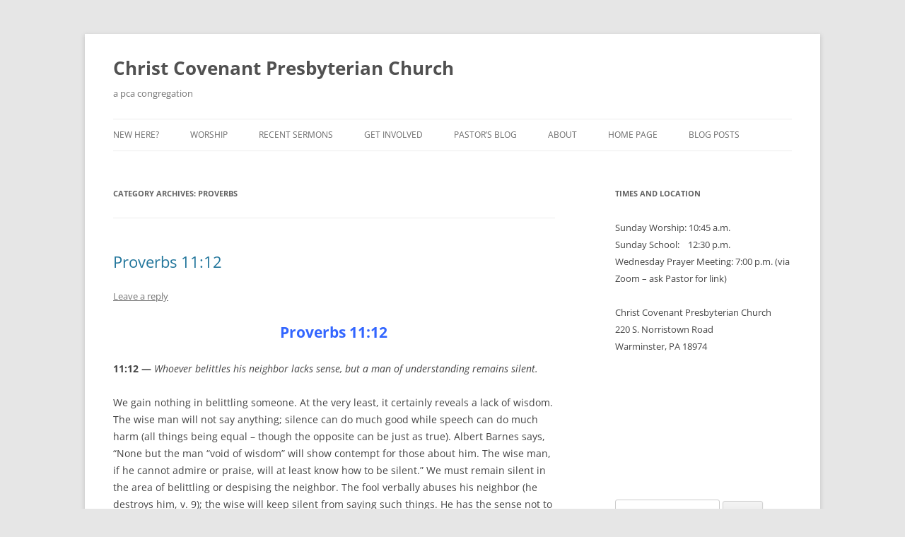

--- FILE ---
content_type: text/html; charset=UTF-8
request_url: http://www.ccpc-pca.com/category/proverbs-appendix1/
body_size: 23404
content:
<!DOCTYPE html>
<!--[if IE 7]>
<html class="ie ie7" lang="en-US">
<![endif]-->
<!--[if IE 8]>
<html class="ie ie8" lang="en-US">
<![endif]-->
<!--[if !(IE 7) & !(IE 8)]><!-->
<html lang="en-US">
<!--<![endif]-->
<head>
<meta charset="UTF-8" />
<meta name="viewport" content="width=device-width" />
<title>Proverbs | Christ Covenant Presbyterian Church</title>
<link rel="profile" href="https://gmpg.org/xfn/11" />
<link rel="pingback" href="http://www.ccpc-pca.com/xmlrpc.php">
<!--[if lt IE 9]>
<script src="http://www.ccpc-pca.com/wp-content/themes/twentytwelve/js/html5.js?ver=3.7.0" type="text/javascript"></script>
<![endif]-->
<meta name='robots' content='max-image-preview:large' />
<link rel='dns-prefetch' href='//secure.gravatar.com' />
<link rel='dns-prefetch' href='//stats.wp.com' />
<link rel='dns-prefetch' href='//v0.wordpress.com' />
<link rel='dns-prefetch' href='//jetpack.wordpress.com' />
<link rel='dns-prefetch' href='//s0.wp.com' />
<link rel='dns-prefetch' href='//public-api.wordpress.com' />
<link rel='dns-prefetch' href='//0.gravatar.com' />
<link rel='dns-prefetch' href='//1.gravatar.com' />
<link rel='dns-prefetch' href='//2.gravatar.com' />
<link rel="alternate" type="application/rss+xml" title="Christ Covenant Presbyterian Church &raquo; Feed" href="http://www.ccpc-pca.com/feed/" />
<link rel="alternate" type="application/rss+xml" title="Christ Covenant Presbyterian Church &raquo; Comments Feed" href="http://www.ccpc-pca.com/comments/feed/" />
<link rel="alternate" type="application/rss+xml" title="Christ Covenant Presbyterian Church &raquo; Proverbs Category Feed" href="http://www.ccpc-pca.com/category/proverbs-appendix1/feed/" />
<style id='wp-img-auto-sizes-contain-inline-css' type='text/css'>
img:is([sizes=auto i],[sizes^="auto," i]){contain-intrinsic-size:3000px 1500px}
/*# sourceURL=wp-img-auto-sizes-contain-inline-css */
</style>
<style id='wp-emoji-styles-inline-css' type='text/css'>

	img.wp-smiley, img.emoji {
		display: inline !important;
		border: none !important;
		box-shadow: none !important;
		height: 1em !important;
		width: 1em !important;
		margin: 0 0.07em !important;
		vertical-align: -0.1em !important;
		background: none !important;
		padding: 0 !important;
	}
/*# sourceURL=wp-emoji-styles-inline-css */
</style>
<style id='wp-block-library-inline-css' type='text/css'>
:root{--wp-block-synced-color:#7a00df;--wp-block-synced-color--rgb:122,0,223;--wp-bound-block-color:var(--wp-block-synced-color);--wp-editor-canvas-background:#ddd;--wp-admin-theme-color:#007cba;--wp-admin-theme-color--rgb:0,124,186;--wp-admin-theme-color-darker-10:#006ba1;--wp-admin-theme-color-darker-10--rgb:0,107,160.5;--wp-admin-theme-color-darker-20:#005a87;--wp-admin-theme-color-darker-20--rgb:0,90,135;--wp-admin-border-width-focus:2px}@media (min-resolution:192dpi){:root{--wp-admin-border-width-focus:1.5px}}.wp-element-button{cursor:pointer}:root .has-very-light-gray-background-color{background-color:#eee}:root .has-very-dark-gray-background-color{background-color:#313131}:root .has-very-light-gray-color{color:#eee}:root .has-very-dark-gray-color{color:#313131}:root .has-vivid-green-cyan-to-vivid-cyan-blue-gradient-background{background:linear-gradient(135deg,#00d084,#0693e3)}:root .has-purple-crush-gradient-background{background:linear-gradient(135deg,#34e2e4,#4721fb 50%,#ab1dfe)}:root .has-hazy-dawn-gradient-background{background:linear-gradient(135deg,#faaca8,#dad0ec)}:root .has-subdued-olive-gradient-background{background:linear-gradient(135deg,#fafae1,#67a671)}:root .has-atomic-cream-gradient-background{background:linear-gradient(135deg,#fdd79a,#004a59)}:root .has-nightshade-gradient-background{background:linear-gradient(135deg,#330968,#31cdcf)}:root .has-midnight-gradient-background{background:linear-gradient(135deg,#020381,#2874fc)}:root{--wp--preset--font-size--normal:16px;--wp--preset--font-size--huge:42px}.has-regular-font-size{font-size:1em}.has-larger-font-size{font-size:2.625em}.has-normal-font-size{font-size:var(--wp--preset--font-size--normal)}.has-huge-font-size{font-size:var(--wp--preset--font-size--huge)}.has-text-align-center{text-align:center}.has-text-align-left{text-align:left}.has-text-align-right{text-align:right}.has-fit-text{white-space:nowrap!important}#end-resizable-editor-section{display:none}.aligncenter{clear:both}.items-justified-left{justify-content:flex-start}.items-justified-center{justify-content:center}.items-justified-right{justify-content:flex-end}.items-justified-space-between{justify-content:space-between}.screen-reader-text{border:0;clip-path:inset(50%);height:1px;margin:-1px;overflow:hidden;padding:0;position:absolute;width:1px;word-wrap:normal!important}.screen-reader-text:focus{background-color:#ddd;clip-path:none;color:#444;display:block;font-size:1em;height:auto;left:5px;line-height:normal;padding:15px 23px 14px;text-decoration:none;top:5px;width:auto;z-index:100000}html :where(.has-border-color){border-style:solid}html :where([style*=border-top-color]){border-top-style:solid}html :where([style*=border-right-color]){border-right-style:solid}html :where([style*=border-bottom-color]){border-bottom-style:solid}html :where([style*=border-left-color]){border-left-style:solid}html :where([style*=border-width]){border-style:solid}html :where([style*=border-top-width]){border-top-style:solid}html :where([style*=border-right-width]){border-right-style:solid}html :where([style*=border-bottom-width]){border-bottom-style:solid}html :where([style*=border-left-width]){border-left-style:solid}html :where(img[class*=wp-image-]){height:auto;max-width:100%}:where(figure){margin:0 0 1em}html :where(.is-position-sticky){--wp-admin--admin-bar--position-offset:var(--wp-admin--admin-bar--height,0px)}@media screen and (max-width:600px){html :where(.is-position-sticky){--wp-admin--admin-bar--position-offset:0px}}

/*# sourceURL=wp-block-library-inline-css */
</style><style id='wp-block-heading-inline-css' type='text/css'>
h1:where(.wp-block-heading).has-background,h2:where(.wp-block-heading).has-background,h3:where(.wp-block-heading).has-background,h4:where(.wp-block-heading).has-background,h5:where(.wp-block-heading).has-background,h6:where(.wp-block-heading).has-background{padding:1.25em 2.375em}h1.has-text-align-left[style*=writing-mode]:where([style*=vertical-lr]),h1.has-text-align-right[style*=writing-mode]:where([style*=vertical-rl]),h2.has-text-align-left[style*=writing-mode]:where([style*=vertical-lr]),h2.has-text-align-right[style*=writing-mode]:where([style*=vertical-rl]),h3.has-text-align-left[style*=writing-mode]:where([style*=vertical-lr]),h3.has-text-align-right[style*=writing-mode]:where([style*=vertical-rl]),h4.has-text-align-left[style*=writing-mode]:where([style*=vertical-lr]),h4.has-text-align-right[style*=writing-mode]:where([style*=vertical-rl]),h5.has-text-align-left[style*=writing-mode]:where([style*=vertical-lr]),h5.has-text-align-right[style*=writing-mode]:where([style*=vertical-rl]),h6.has-text-align-left[style*=writing-mode]:where([style*=vertical-lr]),h6.has-text-align-right[style*=writing-mode]:where([style*=vertical-rl]){rotate:180deg}
/*# sourceURL=http://www.ccpc-pca.com/wp-includes/blocks/heading/style.min.css */
</style>
<style id='wp-block-paragraph-inline-css' type='text/css'>
.is-small-text{font-size:.875em}.is-regular-text{font-size:1em}.is-large-text{font-size:2.25em}.is-larger-text{font-size:3em}.has-drop-cap:not(:focus):first-letter{float:left;font-size:8.4em;font-style:normal;font-weight:100;line-height:.68;margin:.05em .1em 0 0;text-transform:uppercase}body.rtl .has-drop-cap:not(:focus):first-letter{float:none;margin-left:.1em}p.has-drop-cap.has-background{overflow:hidden}:root :where(p.has-background){padding:1.25em 2.375em}:where(p.has-text-color:not(.has-link-color)) a{color:inherit}p.has-text-align-left[style*="writing-mode:vertical-lr"],p.has-text-align-right[style*="writing-mode:vertical-rl"]{rotate:180deg}
/*# sourceURL=http://www.ccpc-pca.com/wp-includes/blocks/paragraph/style.min.css */
</style>
<style id='global-styles-inline-css' type='text/css'>
:root{--wp--preset--aspect-ratio--square: 1;--wp--preset--aspect-ratio--4-3: 4/3;--wp--preset--aspect-ratio--3-4: 3/4;--wp--preset--aspect-ratio--3-2: 3/2;--wp--preset--aspect-ratio--2-3: 2/3;--wp--preset--aspect-ratio--16-9: 16/9;--wp--preset--aspect-ratio--9-16: 9/16;--wp--preset--color--black: #000000;--wp--preset--color--cyan-bluish-gray: #abb8c3;--wp--preset--color--white: #fff;--wp--preset--color--pale-pink: #f78da7;--wp--preset--color--vivid-red: #cf2e2e;--wp--preset--color--luminous-vivid-orange: #ff6900;--wp--preset--color--luminous-vivid-amber: #fcb900;--wp--preset--color--light-green-cyan: #7bdcb5;--wp--preset--color--vivid-green-cyan: #00d084;--wp--preset--color--pale-cyan-blue: #8ed1fc;--wp--preset--color--vivid-cyan-blue: #0693e3;--wp--preset--color--vivid-purple: #9b51e0;--wp--preset--color--blue: #21759b;--wp--preset--color--dark-gray: #444;--wp--preset--color--medium-gray: #9f9f9f;--wp--preset--color--light-gray: #e6e6e6;--wp--preset--gradient--vivid-cyan-blue-to-vivid-purple: linear-gradient(135deg,rgb(6,147,227) 0%,rgb(155,81,224) 100%);--wp--preset--gradient--light-green-cyan-to-vivid-green-cyan: linear-gradient(135deg,rgb(122,220,180) 0%,rgb(0,208,130) 100%);--wp--preset--gradient--luminous-vivid-amber-to-luminous-vivid-orange: linear-gradient(135deg,rgb(252,185,0) 0%,rgb(255,105,0) 100%);--wp--preset--gradient--luminous-vivid-orange-to-vivid-red: linear-gradient(135deg,rgb(255,105,0) 0%,rgb(207,46,46) 100%);--wp--preset--gradient--very-light-gray-to-cyan-bluish-gray: linear-gradient(135deg,rgb(238,238,238) 0%,rgb(169,184,195) 100%);--wp--preset--gradient--cool-to-warm-spectrum: linear-gradient(135deg,rgb(74,234,220) 0%,rgb(151,120,209) 20%,rgb(207,42,186) 40%,rgb(238,44,130) 60%,rgb(251,105,98) 80%,rgb(254,248,76) 100%);--wp--preset--gradient--blush-light-purple: linear-gradient(135deg,rgb(255,206,236) 0%,rgb(152,150,240) 100%);--wp--preset--gradient--blush-bordeaux: linear-gradient(135deg,rgb(254,205,165) 0%,rgb(254,45,45) 50%,rgb(107,0,62) 100%);--wp--preset--gradient--luminous-dusk: linear-gradient(135deg,rgb(255,203,112) 0%,rgb(199,81,192) 50%,rgb(65,88,208) 100%);--wp--preset--gradient--pale-ocean: linear-gradient(135deg,rgb(255,245,203) 0%,rgb(182,227,212) 50%,rgb(51,167,181) 100%);--wp--preset--gradient--electric-grass: linear-gradient(135deg,rgb(202,248,128) 0%,rgb(113,206,126) 100%);--wp--preset--gradient--midnight: linear-gradient(135deg,rgb(2,3,129) 0%,rgb(40,116,252) 100%);--wp--preset--font-size--small: 13px;--wp--preset--font-size--medium: 20px;--wp--preset--font-size--large: 36px;--wp--preset--font-size--x-large: 42px;--wp--preset--spacing--20: 0.44rem;--wp--preset--spacing--30: 0.67rem;--wp--preset--spacing--40: 1rem;--wp--preset--spacing--50: 1.5rem;--wp--preset--spacing--60: 2.25rem;--wp--preset--spacing--70: 3.38rem;--wp--preset--spacing--80: 5.06rem;--wp--preset--shadow--natural: 6px 6px 9px rgba(0, 0, 0, 0.2);--wp--preset--shadow--deep: 12px 12px 50px rgba(0, 0, 0, 0.4);--wp--preset--shadow--sharp: 6px 6px 0px rgba(0, 0, 0, 0.2);--wp--preset--shadow--outlined: 6px 6px 0px -3px rgb(255, 255, 255), 6px 6px rgb(0, 0, 0);--wp--preset--shadow--crisp: 6px 6px 0px rgb(0, 0, 0);}:where(.is-layout-flex){gap: 0.5em;}:where(.is-layout-grid){gap: 0.5em;}body .is-layout-flex{display: flex;}.is-layout-flex{flex-wrap: wrap;align-items: center;}.is-layout-flex > :is(*, div){margin: 0;}body .is-layout-grid{display: grid;}.is-layout-grid > :is(*, div){margin: 0;}:where(.wp-block-columns.is-layout-flex){gap: 2em;}:where(.wp-block-columns.is-layout-grid){gap: 2em;}:where(.wp-block-post-template.is-layout-flex){gap: 1.25em;}:where(.wp-block-post-template.is-layout-grid){gap: 1.25em;}.has-black-color{color: var(--wp--preset--color--black) !important;}.has-cyan-bluish-gray-color{color: var(--wp--preset--color--cyan-bluish-gray) !important;}.has-white-color{color: var(--wp--preset--color--white) !important;}.has-pale-pink-color{color: var(--wp--preset--color--pale-pink) !important;}.has-vivid-red-color{color: var(--wp--preset--color--vivid-red) !important;}.has-luminous-vivid-orange-color{color: var(--wp--preset--color--luminous-vivid-orange) !important;}.has-luminous-vivid-amber-color{color: var(--wp--preset--color--luminous-vivid-amber) !important;}.has-light-green-cyan-color{color: var(--wp--preset--color--light-green-cyan) !important;}.has-vivid-green-cyan-color{color: var(--wp--preset--color--vivid-green-cyan) !important;}.has-pale-cyan-blue-color{color: var(--wp--preset--color--pale-cyan-blue) !important;}.has-vivid-cyan-blue-color{color: var(--wp--preset--color--vivid-cyan-blue) !important;}.has-vivid-purple-color{color: var(--wp--preset--color--vivid-purple) !important;}.has-black-background-color{background-color: var(--wp--preset--color--black) !important;}.has-cyan-bluish-gray-background-color{background-color: var(--wp--preset--color--cyan-bluish-gray) !important;}.has-white-background-color{background-color: var(--wp--preset--color--white) !important;}.has-pale-pink-background-color{background-color: var(--wp--preset--color--pale-pink) !important;}.has-vivid-red-background-color{background-color: var(--wp--preset--color--vivid-red) !important;}.has-luminous-vivid-orange-background-color{background-color: var(--wp--preset--color--luminous-vivid-orange) !important;}.has-luminous-vivid-amber-background-color{background-color: var(--wp--preset--color--luminous-vivid-amber) !important;}.has-light-green-cyan-background-color{background-color: var(--wp--preset--color--light-green-cyan) !important;}.has-vivid-green-cyan-background-color{background-color: var(--wp--preset--color--vivid-green-cyan) !important;}.has-pale-cyan-blue-background-color{background-color: var(--wp--preset--color--pale-cyan-blue) !important;}.has-vivid-cyan-blue-background-color{background-color: var(--wp--preset--color--vivid-cyan-blue) !important;}.has-vivid-purple-background-color{background-color: var(--wp--preset--color--vivid-purple) !important;}.has-black-border-color{border-color: var(--wp--preset--color--black) !important;}.has-cyan-bluish-gray-border-color{border-color: var(--wp--preset--color--cyan-bluish-gray) !important;}.has-white-border-color{border-color: var(--wp--preset--color--white) !important;}.has-pale-pink-border-color{border-color: var(--wp--preset--color--pale-pink) !important;}.has-vivid-red-border-color{border-color: var(--wp--preset--color--vivid-red) !important;}.has-luminous-vivid-orange-border-color{border-color: var(--wp--preset--color--luminous-vivid-orange) !important;}.has-luminous-vivid-amber-border-color{border-color: var(--wp--preset--color--luminous-vivid-amber) !important;}.has-light-green-cyan-border-color{border-color: var(--wp--preset--color--light-green-cyan) !important;}.has-vivid-green-cyan-border-color{border-color: var(--wp--preset--color--vivid-green-cyan) !important;}.has-pale-cyan-blue-border-color{border-color: var(--wp--preset--color--pale-cyan-blue) !important;}.has-vivid-cyan-blue-border-color{border-color: var(--wp--preset--color--vivid-cyan-blue) !important;}.has-vivid-purple-border-color{border-color: var(--wp--preset--color--vivid-purple) !important;}.has-vivid-cyan-blue-to-vivid-purple-gradient-background{background: var(--wp--preset--gradient--vivid-cyan-blue-to-vivid-purple) !important;}.has-light-green-cyan-to-vivid-green-cyan-gradient-background{background: var(--wp--preset--gradient--light-green-cyan-to-vivid-green-cyan) !important;}.has-luminous-vivid-amber-to-luminous-vivid-orange-gradient-background{background: var(--wp--preset--gradient--luminous-vivid-amber-to-luminous-vivid-orange) !important;}.has-luminous-vivid-orange-to-vivid-red-gradient-background{background: var(--wp--preset--gradient--luminous-vivid-orange-to-vivid-red) !important;}.has-very-light-gray-to-cyan-bluish-gray-gradient-background{background: var(--wp--preset--gradient--very-light-gray-to-cyan-bluish-gray) !important;}.has-cool-to-warm-spectrum-gradient-background{background: var(--wp--preset--gradient--cool-to-warm-spectrum) !important;}.has-blush-light-purple-gradient-background{background: var(--wp--preset--gradient--blush-light-purple) !important;}.has-blush-bordeaux-gradient-background{background: var(--wp--preset--gradient--blush-bordeaux) !important;}.has-luminous-dusk-gradient-background{background: var(--wp--preset--gradient--luminous-dusk) !important;}.has-pale-ocean-gradient-background{background: var(--wp--preset--gradient--pale-ocean) !important;}.has-electric-grass-gradient-background{background: var(--wp--preset--gradient--electric-grass) !important;}.has-midnight-gradient-background{background: var(--wp--preset--gradient--midnight) !important;}.has-small-font-size{font-size: var(--wp--preset--font-size--small) !important;}.has-medium-font-size{font-size: var(--wp--preset--font-size--medium) !important;}.has-large-font-size{font-size: var(--wp--preset--font-size--large) !important;}.has-x-large-font-size{font-size: var(--wp--preset--font-size--x-large) !important;}
/*# sourceURL=global-styles-inline-css */
</style>

<style id='classic-theme-styles-inline-css' type='text/css'>
/*! This file is auto-generated */
.wp-block-button__link{color:#fff;background-color:#32373c;border-radius:9999px;box-shadow:none;text-decoration:none;padding:calc(.667em + 2px) calc(1.333em + 2px);font-size:1.125em}.wp-block-file__button{background:#32373c;color:#fff;text-decoration:none}
/*# sourceURL=/wp-includes/css/classic-themes.min.css */
</style>
<link rel='stylesheet' id='twentytwelve-fonts-css' href='http://www.ccpc-pca.com/wp-content/themes/twentytwelve/fonts/font-open-sans.css?ver=20230328' type='text/css' media='all' />
<link rel='stylesheet' id='twentytwelve-style-css' href='http://www.ccpc-pca.com/wp-content/themes/twentytwelve/style.css?ver=20230328' type='text/css' media='all' />
<link rel='stylesheet' id='twentytwelve-block-style-css' href='http://www.ccpc-pca.com/wp-content/themes/twentytwelve/css/blocks.css?ver=20230213' type='text/css' media='all' />
<style id='jetpack_facebook_likebox-inline-css' type='text/css'>
.widget_facebook_likebox {
	overflow: hidden;
}

/*# sourceURL=http://www.ccpc-pca.com/wp-content/plugins/jetpack/modules/widgets/facebook-likebox/style.css */
</style>
<script type="text/javascript" src="http://www.ccpc-pca.com/wp-includes/js/jquery/jquery.min.js?ver=3.7.1" id="jquery-core-js"></script>
<script type="text/javascript" src="http://www.ccpc-pca.com/wp-includes/js/jquery/jquery-migrate.min.js?ver=3.4.1" id="jquery-migrate-js"></script>
<link rel="https://api.w.org/" href="http://www.ccpc-pca.com/wp-json/" /><link rel="alternate" title="JSON" type="application/json" href="http://www.ccpc-pca.com/wp-json/wp/v2/categories/35" /><link rel="EditURI" type="application/rsd+xml" title="RSD" href="http://www.ccpc-pca.com/xmlrpc.php?rsd" />
<meta name="generator" content="WordPress 6.9" />
<link type="text/css" rel="stylesheet" href="http://www.ccpc-pca.com/wp-content/plugins/sermonaudio-widgets/sermonaudiowidget.css" />	<style>img#wpstats{display:none}</style>
		
<!-- Jetpack Open Graph Tags -->
<meta property="og:type" content="website" />
<meta property="og:title" content="Proverbs &#8211; Christ Covenant Presbyterian Church" />
<meta property="og:url" content="http://www.ccpc-pca.com/category/proverbs-appendix1/" />
<meta property="og:site_name" content="Christ Covenant Presbyterian Church" />
<meta property="og:image" content="https://s0.wp.com/i/blank.jpg" />
<meta property="og:image:width" content="200" />
<meta property="og:image:height" content="200" />
<meta property="og:image:alt" content="" />
<meta property="og:locale" content="en_US" />

<!-- End Jetpack Open Graph Tags -->
</head>

<body class="archive category category-proverbs-appendix1 category-35 wp-embed-responsive wp-theme-twentytwelve custom-font-enabled">
<div id="page" class="hfeed site">
	<header id="masthead" class="site-header">
		<hgroup>
			<h1 class="site-title"><a href="http://www.ccpc-pca.com/" rel="home">Christ Covenant Presbyterian Church</a></h1>
			<h2 class="site-description">a pca congregation</h2>
		</hgroup>

		<nav id="site-navigation" class="main-navigation">
			<button class="menu-toggle">Menu</button>
			<a class="assistive-text" href="#content">Skip to content</a>
			<div class="menu-main-container"><ul id="menu-main" class="nav-menu"><li id="menu-item-333" class="menu-item menu-item-type-post_type menu-item-object-page menu-item-333"><a href="http://www.ccpc-pca.com/new-here/">New Here?</a></li>
<li id="menu-item-521" class="menu-item menu-item-type-post_type menu-item-object-page menu-item-521"><a href="http://www.ccpc-pca.com/worship/">Worship</a></li>
<li id="menu-item-332" class="menu-item menu-item-type-post_type menu-item-object-page menu-item-332"><a href="http://www.ccpc-pca.com/recent-sermons/">Recent Sermons</a></li>
<li id="menu-item-94" class="menu-item menu-item-type-custom menu-item-object-custom menu-item-has-children menu-item-94"><a href="#">Get Involved</a>
<ul class="sub-menu">
	<li id="menu-item-335" class="menu-item menu-item-type-post_type menu-item-object-page menu-item-335"><a href="http://www.ccpc-pca.com/get-involved/sunday-school/">Sunday School</a></li>
	<li id="menu-item-337" class="menu-item menu-item-type-post_type menu-item-object-page menu-item-337"><a href="http://www.ccpc-pca.com/get-involved/fellowship/">Fellowship</a></li>
	<li id="menu-item-336" class="menu-item menu-item-type-post_type menu-item-object-page menu-item-336"><a href="http://www.ccpc-pca.com/get-involved/prayer-meeting/">Prayer Meeting</a></li>
	<li id="menu-item-2196" class="menu-item menu-item-type-post_type menu-item-object-page menu-item-2196"><a href="http://www.ccpc-pca.com/reading-groups/">Reading Groups</a></li>
</ul>
</li>
<li id="menu-item-342" class="menu-item menu-item-type-post_type menu-item-object-page current_page_parent menu-item-has-children menu-item-342"><a href="http://www.ccpc-pca.com/pastors_blog/">Pastor&#8217;s Blog</a>
<ul class="sub-menu">
	<li id="menu-item-479" class="menu-item menu-item-type-taxonomy menu-item-object-category menu-item-479"><a href="http://www.ccpc-pca.com/category/a-students-guide-to-the-lords-supper/">A Student&#8217;s Guide to the Lord&#8217;s Supper</a></li>
	<li id="menu-item-483" class="menu-item menu-item-type-taxonomy menu-item-object-category menu-item-483"><a href="http://www.ccpc-pca.com/category/larger-catechism/">Larger Catechism</a></li>
	<li id="menu-item-484" class="menu-item menu-item-type-taxonomy menu-item-object-category menu-item-484"><a href="http://www.ccpc-pca.com/category/moral-law/">Moral Law</a></li>
</ul>
</li>
<li id="menu-item-339" class="menu-item menu-item-type-post_type menu-item-object-page menu-item-has-children menu-item-339"><a href="http://www.ccpc-pca.com/about/">About</a>
<ul class="sub-menu">
	<li id="menu-item-341" class="menu-item menu-item-type-post_type menu-item-object-page menu-item-341"><a href="http://www.ccpc-pca.com/about/text-from-old-web-site/">From Our Pastor</a></li>
	<li id="menu-item-338" class="menu-item menu-item-type-post_type menu-item-object-page menu-item-338"><a href="http://www.ccpc-pca.com/about/what-we-believe/">What We Believe</a></li>
	<li id="menu-item-340" class="menu-item menu-item-type-post_type menu-item-object-page menu-item-340"><a href="http://www.ccpc-pca.com/about/leadership/">Leadership</a></li>
	<li id="menu-item-334" class="menu-item menu-item-type-post_type menu-item-object-page menu-item-334"><a href="http://www.ccpc-pca.com/about/contact/">Contact</a></li>
</ul>
</li>
<li id="menu-item-3222" class="menu-item menu-item-type-post_type menu-item-object-page menu-item-home menu-item-3222"><a href="http://www.ccpc-pca.com/">Home Page</a></li>
<li id="menu-item-3230" class="menu-item menu-item-type-post_type menu-item-object-page menu-item-3230"><a href="http://www.ccpc-pca.com/?page_id=278">Blog Posts</a></li>
</ul></div>		</nav><!-- #site-navigation -->

			</header><!-- #masthead -->

	<div id="main" class="wrapper">

	<section id="primary" class="site-content">
		<div id="content" role="main">

					<header class="archive-header">
				<h1 class="archive-title">
				Category Archives: <span>Proverbs</span>				</h1>

						</header><!-- .archive-header -->

			
	<article id="post-217" class="post-217 post type-post status-publish format-standard hentry category-bible-commentary category-proverbs-appendix1 category-wednesday-night-bible-study">
				<header class="entry-header">
			
						<h1 class="entry-title">
				<a href="http://www.ccpc-pca.com/proverbs-1112/" rel="bookmark">Proverbs 11:12</a>
			</h1>
										<div class="comments-link">
					<a href="http://www.ccpc-pca.com/proverbs-1112/#respond"><span class="leave-reply">Leave a reply</span></a>				</div><!-- .comments-link -->
					</header><!-- .entry-header -->

				<div class="entry-content">
			<h1 style="text-align: center;"><span style="color: #3366ff;"><strong>Proverbs 11:12</strong></span></h1>
<p><b>11:12 —</b> <em>Whoever belittles his neighbor lacks sense, but a man of understanding remains silent.</em></p>
<p>We gain nothing in belittling someone. At the very least, it certainly reveals a lack of wisdom. The wise man will not say anything; silence can do much good while speech can do much harm (all things being equal – though the opposite can be just as true). Albert Barnes says, “None but the man “void of wisdom” will show contempt for those about him. The wise man, if he cannot admire or praise, will at least know how to be silent.” We must remain silent in the area of belittling or despising the neighbor. The fool verbally abuses his neighbor (he destroys him, v. 9); the wise will keep silent from saying such things. He has the sense not to blurt out what is in his thoughts or feelings. He waits for the right time to speak (cf. 12:23; 15:2) – a word in season or “as fits the occasion, that it may give grace to those who hear” (Eph. 4:29).</p>
					</div><!-- .entry-content -->
		
		<footer class="entry-meta">
			This entry was posted in <a href="http://www.ccpc-pca.com/category/bible-commentary/" rel="category tag">Bible Commentary</a>, <a href="http://www.ccpc-pca.com/category/proverbs-appendix1/" rel="category tag">Proverbs</a>, <a href="http://www.ccpc-pca.com/category/wednesday-night-bible-study/" rel="category tag">Wednesday Night Bible Study</a> on <a href="http://www.ccpc-pca.com/proverbs-1112/" title="4:50 am" rel="bookmark"><time class="entry-date" datetime="2014-02-23T04:50:29-05:00">February 23, 2014</time></a><span class="by-author"> by <span class="author vcard"><a class="url fn n" href="http://www.ccpc-pca.com/author/markherzer/" title="View all posts by Mark Herzer" rel="author">Mark Herzer</a></span></span>.								</footer><!-- .entry-meta -->
	</article><!-- #post -->

	<article id="post-215" class="post-215 post type-post status-publish format-standard hentry category-bible-commentary category-book-of-the-bible category-proverbs-appendix1 category-wednesday-night-bible-study">
				<header class="entry-header">
			
						<h1 class="entry-title">
				<a href="http://www.ccpc-pca.com/proverbs-1110-11/" rel="bookmark">Proverbs 11:10-11</a>
			</h1>
										<div class="comments-link">
					<a href="http://www.ccpc-pca.com/proverbs-1110-11/#respond"><span class="leave-reply">Leave a reply</span></a>				</div><!-- .comments-link -->
					</header><!-- .entry-header -->

				<div class="entry-content">
			<h1 style="text-align: center;"><span style="color: #3366ff;"><strong>Proverbs 11:10-11</strong></span></h1>
<p><b>11:10 —</b> <em>When it goes well with the righteous, the city rejoices, and when the wicked perish there are shouts of gladness.</em></p>
<p>The influence of the wicked or righteous can be quite extensive. “This proverb makes this observation by saying that the presence and prosperity of the righteous and the languishing of the wicked are good for a city.” (Longman)</p>
<p style="padding-left: 30px;">The righteous fear God, and live in the practice of justice and charity towards men. These virtues procure the esteem, even of those who have no experience of the power of religion; and therefore, when it goes well with them, their neighbours rejoice; but when the wicked fall, there is shouting, because they were living plagues, and employed their prosperity and power for the gratification of their own selfish and unrighteous passions.… Righteous men are actuated by nobler motives than the applause of men, and yet they must regard the good-will of others, as a means of being useful Wicked men, on the contrary, are like swine, of no use till they die; and their fall is not a misfortune to others, but a relief. (Lawson)</p>
<p> Verses 9 and 10 give us two ways to check ourselves. Do we influence our neighbors for good? Will our welfare cause our neighbors to rejoice? Will our departure even be missed? Though we do not live for the praise of man, we nonetheless can see something of our positive or negative impact on others by their responses to us. “Rome rejoiced at the death of Nero, and the public rejoiced in the French Revolution at the death of Ropespierre.” (Waltke) This proverb must be kept in balance with 24:17, “Do not rejoice when your enemy falls, and let not your heart be glad when he stumbles…”</p>
<p>&nbsp;</p>
<p><b>11:11 —</b> <em>By the blessing of the upright a city is exalted, but by the mouth of the wicked it is overthrown.</em></p>
<p>Similar to v. 10, we see the community or corporate effect of the godly. The godly are blessings to the city — their character, prayers, example, etc. all have a positive impact. The community is exalted on account of all the blessings the righteous bring to the people.  The wicked, on the other hand, destroy their neighbors with their mouths (v. 19) as well as the city (v. 11). Their advice, words and outlook, etc. destroy many. They do not benefit society. “Their mouth is a pestilence, which infects their neighbours, till the fatal venom of iniquity corrupt the body of the community, and ruin become inevitable; or else their counsels prove destructive to its welfare or existence.” (Lawson)</p>
					</div><!-- .entry-content -->
		
		<footer class="entry-meta">
			This entry was posted in <a href="http://www.ccpc-pca.com/category/bible-commentary/" rel="category tag">Bible Commentary</a>, <a href="http://www.ccpc-pca.com/category/book-of-the-bible/" rel="category tag">Book of the Bible</a>, <a href="http://www.ccpc-pca.com/category/proverbs-appendix1/" rel="category tag">Proverbs</a>, <a href="http://www.ccpc-pca.com/category/wednesday-night-bible-study/" rel="category tag">Wednesday Night Bible Study</a> on <a href="http://www.ccpc-pca.com/proverbs-1110-11/" title="11:06 pm" rel="bookmark"><time class="entry-date" datetime="2013-12-14T23:06:58-05:00">December 14, 2013</time></a><span class="by-author"> by <span class="author vcard"><a class="url fn n" href="http://www.ccpc-pca.com/author/markherzer/" title="View all posts by Mark Herzer" rel="author">Mark Herzer</a></span></span>.								</footer><!-- .entry-meta -->
	</article><!-- #post -->

	<article id="post-213" class="post-213 post type-post status-publish format-standard hentry category-bible-commentary category-book-of-the-bible category-proverbs-appendix1 category-wednesday-night-bible-study">
				<header class="entry-header">
			
						<h1 class="entry-title">
				<a href="http://www.ccpc-pca.com/proverbs-115-9/" rel="bookmark">Proverbs 11:5-9</a>
			</h1>
										<div class="comments-link">
					<a href="http://www.ccpc-pca.com/proverbs-115-9/#respond"><span class="leave-reply">Leave a reply</span></a>				</div><!-- .comments-link -->
					</header><!-- .entry-header -->

				<div class="entry-content">
			<h1 style="text-align: center;"><span style="color: #3366ff;"><strong>Proverbs 11:5-9</strong></span></h1>
<p><b>11:5-8 —</b> <em>5 The righteousness of the blameless keeps his way straight, but the wicked falls by his own wickedness. 6 The righteousness of the upright delivers them, but the treacherous are taken captive by their lust. 7 When the wicked dies, his hope will perish, and the expectation of wealth perishes too.<a title="" href="#_ftn1">[1]</a> 8 The righteous is delivered from trouble, and the wicked walks into it instead.</em></p>
<p>These verses continue the theme found in vv. 3-4. The wicked fall “by his own wickedness” and they “are taken captive by their lust.” His wealth will not protect him (v. 4) and all his hopes will also perish with him (v. 7). His wealth will neither protect nor deliver him (v. 7). The wicked look to their wealth for deliverance and protection (expectation = hope). All that he has used to protect himself from the impending calamity will fail; his fears will be realized.</p>
<p>The righteous, on the other hand, will walk in a straight (smooth) path and will be delivered from trouble (v. 8). Each one will reap the fruit of his actions. The wicked walks into trouble while the righteous are delivered from it. Haman is hanged; Mordecai escapes; Daniel survives the lions; his enemies fall prey to them.</p>
<p>&nbsp;</p>
<p><b>11:9 —</b> <em>With his mouth the godless man would destroy his neighbor, but by knowledge the righteous are delivered.</em></p>
<p>This is not an exact parallel but quite close. Solomon once again contrasts the godless and the righteous. The godless (or the deceiver) uses his mouth for evil; the righteous, on the other hand, utilizes his knowledge for good. The godless destroys his neighbor with his mouth while the righteous delivers himself (and presumably his neighbor) with his knowledge. “We are likely to understand this to mean that the speech (advice, counsel) of the godless leads to harm for those who are close to them because it lacks knowledge. And then in the second colon, the knowledge of the righteous when spoken allows not only the righteous but also those around them (their neighbors) to navigate life’s difficulties.” (Longman) Perhaps we should ask ourselves, “Does my advice help or harm? Do my words destroy or deliver? Are my neighbors or friends better off on account of my words or are they worse off?” What does our past history indicate?</p>
<p>I’ve seen a record of destroyed or strained relationships because of something a person said. The person seems oblivious to it and engages in the next relationship only to sour it. Their counsel, conversations, etc. did eventually ruin relationships. Unfortunately, I have in mind people who are members in churches. Though not godless in their lives, their words appear to be no different than the godless on account of its impact on people. Do we know of anyone truly blessed by the words we have spoken (not advice concerning decoration, how to fix a car, input regarding vain interests, etc.)? Has our knowledge delivered anyone?</p>
<div>
<hr align="left" size="1" width="33%" />
<div>
<p><a title="" href="#_ftnref1">[1]</a> Many textual and philological issues complicate our understanding of this verse. I will simply use the text as offered by ESV.</p>
</div>
</div>
					</div><!-- .entry-content -->
		
		<footer class="entry-meta">
			This entry was posted in <a href="http://www.ccpc-pca.com/category/bible-commentary/" rel="category tag">Bible Commentary</a>, <a href="http://www.ccpc-pca.com/category/book-of-the-bible/" rel="category tag">Book of the Bible</a>, <a href="http://www.ccpc-pca.com/category/proverbs-appendix1/" rel="category tag">Proverbs</a>, <a href="http://www.ccpc-pca.com/category/wednesday-night-bible-study/" rel="category tag">Wednesday Night Bible Study</a> on <a href="http://www.ccpc-pca.com/proverbs-115-9/" title="7:12 pm" rel="bookmark"><time class="entry-date" datetime="2013-11-23T19:12:35-05:00">November 23, 2013</time></a><span class="by-author"> by <span class="author vcard"><a class="url fn n" href="http://www.ccpc-pca.com/author/markherzer/" title="View all posts by Mark Herzer" rel="author">Mark Herzer</a></span></span>.								</footer><!-- .entry-meta -->
	</article><!-- #post -->

	<article id="post-211" class="post-211 post type-post status-publish format-standard hentry category-bible-commentary category-book-of-the-bible category-proverbs-appendix1 category-wednesday-night-bible-study">
				<header class="entry-header">
			
						<h1 class="entry-title">
				<a href="http://www.ccpc-pca.com/proverbs-113-4/" rel="bookmark">Proverbs 11:3-4</a>
			</h1>
										<div class="comments-link">
					<a href="http://www.ccpc-pca.com/proverbs-113-4/#respond"><span class="leave-reply">Leave a reply</span></a>				</div><!-- .comments-link -->
					</header><!-- .entry-header -->

				<div class="entry-content">
			<h1 style="text-align: center;"><strong><span style="color: #3366ff;">Proverbs 11:3-4</span></strong></h1>
<p><b>11:3-4 —</b> <em>3 The integrity of the upright guides them, but the crookedness of the treacherous destroys them. 4 Riches do not profit in the day of wrath, but righteousness delivers from death.</em></p>
<p>Security comes through righteousness. The godly live with integrity (wholeness, completeness, etc.) and this leads or guides them to their desired goal. They will be safe in the “day of wrath” or “death” (parallelism between the two). The wicked live crooked lives and it will destroy them and ultimately, even their wealth won’t help them in the day of God’s wrath. “The wealth that the subversive and treacherous accumulate in defiance of the Lord’s rule and at the expense of others will backfire and not save them in the time of God’s wrath (vv. 3b-4a).” (Waltke)</p>
<p>A path of integrity in the Lord will have consequences. If we escape notice in our duplicity, if we avoid punishment in our treachery, then we are assured that this course of life will not last. Eventually, it will come back on the person. Though riches can preserve a person in some things (cf. 10:15), it cannot help in the sure things (God’s judgment). The righteous generally escape difficulties while the wicked generally invite them (v. 8).</p>
<p>Christologically interpreted, Christ’s righteousness enables sinners to escape death and the day of wrath because the Son of God delivers us from the wrath to come. His own death secured life for us and His righteousness delivers us from death.</p>
					</div><!-- .entry-content -->
		
		<footer class="entry-meta">
			This entry was posted in <a href="http://www.ccpc-pca.com/category/bible-commentary/" rel="category tag">Bible Commentary</a>, <a href="http://www.ccpc-pca.com/category/book-of-the-bible/" rel="category tag">Book of the Bible</a>, <a href="http://www.ccpc-pca.com/category/proverbs-appendix1/" rel="category tag">Proverbs</a>, <a href="http://www.ccpc-pca.com/category/wednesday-night-bible-study/" rel="category tag">Wednesday Night Bible Study</a> on <a href="http://www.ccpc-pca.com/proverbs-113-4/" title="4:31 am" rel="bookmark"><time class="entry-date" datetime="2013-08-19T04:31:13-04:00">August 19, 2013</time></a><span class="by-author"> by <span class="author vcard"><a class="url fn n" href="http://www.ccpc-pca.com/author/markherzer/" title="View all posts by Mark Herzer" rel="author">Mark Herzer</a></span></span>.								</footer><!-- .entry-meta -->
	</article><!-- #post -->

	<article id="post-208" class="post-208 post type-post status-publish format-standard hentry category-book-of-the-bible category-proverbs-appendix1 category-wednesday-night-bible-study">
				<header class="entry-header">
			
						<h1 class="entry-title">
				<a href="http://www.ccpc-pca.com/proverbs-111-2/" rel="bookmark">Proverbs 11:1-2</a>
			</h1>
										<div class="comments-link">
					<a href="http://www.ccpc-pca.com/proverbs-111-2/#respond"><span class="leave-reply">Leave a reply</span></a>				</div><!-- .comments-link -->
					</header><!-- .entry-header -->

				<div class="entry-content">
			<h1 style="text-align: center;"><strong><span style="color: #3366ff;">Proverbs 11:1-2</span></strong></h1>
<p><b>11:1 —</b> <em>A false balance is an abomination to the LORD, but a just weight is his delight.</em></p>
<p>Solomon also has something to say about business or commerce. It is well known that men can cheat each other in various transactions. In ANE culture, some carried two sets of weights. One by which they bought (heavy) and another by which they sold (light). Like today, dishonest merchants attempted to make money any way possible. Solomon teaches us that God well observes of our business transactions. In that light, we are encouraged to be honest. We must not cheat people by false advertisement, misleading advertisement, deceptive transactions, half-truth transactions, etc. God notices all these activities and despises these deceptions.</p>
<p>In cheating, we assume no one sees. By using these false balances, we believe profit is more important than piety. God delights in integrity and that should guide us in all our transactions. The end does not justify the means and simple profit is not the same as honest gain. Better to have made little in obedience to the Lord than to make a fortune in disobedience; God’s delight is better than gold.</p>
<p>&nbsp;</p>
<p><b>11:2 —</b> <em>When pride comes, then comes disgrace, but with the humble is wisdom.</em></p>
<p>A number of places address this theme (3:5, 7; 6:17; 11:2; 15:25, 33; 16:5, 18, 19; 18:12; 21:4, 24; 22:4; 25:6-7, 27; 26:12; 29:23; 30:1-4, 13). Fools are the proud ones; humility is found among the wise. “The wicked invite pride to come as their guest, but, like an inseparable twin, disgrace comes along with her as an uninvited guest.” (Waltke) This proverb does not explicitly spell it out but it assumes that God regulates the moral universe and He humbles the proud and gives grace to the humble (James 4:6; 1Pet. 5:5). “The whole principle is paradoxical. When people hold themselves in high estimation, they will be denigrated; but the more they are aware of their weaknesses, the more they will achieve a success that will bring them glory.” (Longman)</p>
<p>&nbsp;</p>
<p style="text-align: center;"><span style="color: #0000ff;"><b><i>Pride and Humility</i></b></span></p>
<p>In Proverbs, humility and wisdom go together (11:2). Riches, honor, and life will come to the humble as they fear the Lord (22:4, The reward for humility and fear of the LORD is riches and honor and life.) Repeatedly, Proverbs teaches us humility precedes honor (15:33;<a title="" href="#_ftn1">[1]</a> 18:12; 29:23) “Pride is joined with folly, and ends in shame. The humble man is wise, and shall be exalted to honour.” (Lawson)</p>
<p>The humble do not seek to exalt themselves;<a title="" href="#_ftn2">[2]</a> they are well aware of their abilities, gifts, etc. as well as their own inadequacies. Genuine humility is always rooted in the fear of the Lord: “Be not wise in your own eyes; fear the LORD, and turn away from evil.” (3:7) It is indeed paradoxical. They receive what they do not seek (honor). Humility is a right assessment of oneself in the sight of God. The humble trust in the Lord and do not lean on their own understanding (3:5). It is even better to be poor and humble than to “divide the spoil with the proud.” (16:19)</p>
<p>Consistently, the Bible teaches that God hates those who have “haughty eyes” (6:17). God will tear down the house of the proud (15:25). The Bible is adamant about this (16:5): “Everyone who is arrogant in heart is an abomination to the LORD; be assured, he will not go unpunished.”</p>
<p>Whereas wisdom and honor are promised to those who are humble, destruction and dishonor are guaranteed for the proud: “Pride goes before destruction, and a haughty spirit before a fall.” (16:18; cf. 18:12) The proud man has a name, it is “Scoffer” (“‘Scoffer’ is the name of the arrogant, haughty man who acts with arrogant pride.” 21:24) and he fills his life with “sin” (21:4, “Haughty eyes and a proud heart, the lamp of the wicked, are sin.”) The arrogant are wise in their own eyes and the Bible says, “There is more hope for a fool than for him.” (26:12) The proud seek to exalt themselves but they will be brought low (29:23 One&#8217;s pride will bring him low, but he who is lowly in spirit will obtain honor.)</p>
<p>Genuine humility comes from those who know God. They not only understand themselves but they entrust their souls to their heavenly Father. He will lift them up at His time; they seek to walk humbly before God and men. The arrogant seek to take matters into their own hands. They demand to be noticed; they make every effort to be exalted; they believe themselves to be wise and well-deserving of all exaltation. God opposes them and will bring them low.</p>
<p>How does one become “humble”? The humble will know himself in the presence of God and will know who God is. He is well aware of the verse: “For it is not the one who commends himself who is approved, but the one whom the Lord commends.” (2Cor. 10:18)  The humble “in humility count others more significant than” themselves (Phil. 2:3).  If the saint is not “comfortable” (content) with who God is and what God has done with him, he will seek to exalt himself. He must look to the Lord and entrust himself to His gracious heavenly Father who will do all things well. If there is no God, then he has to take matters into his own hands.</p>
<div><br clear="all" /></p>
<hr align="left" size="1" width="33%" />
<div>
<p><a title="" href="#_ftnref1">[1]</a> 15:33 The fear of the LORD is instruction in wisdom, and humility comes before honor.</p>
</div>
<div>
<p><a title="" href="#_ftnref2">[2]</a> 25:27 It is not good to eat much honey, nor is it glorious to seek one&#8217;s own glory.</p>
</div>
</div>
					</div><!-- .entry-content -->
		
		<footer class="entry-meta">
			This entry was posted in <a href="http://www.ccpc-pca.com/category/book-of-the-bible/" rel="category tag">Book of the Bible</a>, <a href="http://www.ccpc-pca.com/category/proverbs-appendix1/" rel="category tag">Proverbs</a>, <a href="http://www.ccpc-pca.com/category/wednesday-night-bible-study/" rel="category tag">Wednesday Night Bible Study</a> on <a href="http://www.ccpc-pca.com/proverbs-111-2/" title="1:56 am" rel="bookmark"><time class="entry-date" datetime="2013-07-31T01:56:26-04:00">July 31, 2013</time></a><span class="by-author"> by <span class="author vcard"><a class="url fn n" href="http://www.ccpc-pca.com/author/markherzer/" title="View all posts by Mark Herzer" rel="author">Mark Herzer</a></span></span>.								</footer><!-- .entry-meta -->
	</article><!-- #post -->

	<article id="post-203" class="post-203 post type-post status-publish format-standard hentry category-bible-commentary category-book-of-the-bible category-proverbs-appendix1 category-wednesday-night-bible-study">
				<header class="entry-header">
			
						<h1 class="entry-title">
				<a href="http://www.ccpc-pca.com/proverbs-1023-32/" rel="bookmark">Proverbs 10:23-32</a>
			</h1>
										<div class="comments-link">
					<a href="http://www.ccpc-pca.com/proverbs-1023-32/#respond"><span class="leave-reply">Leave a reply</span></a>				</div><!-- .comments-link -->
					</header><!-- .entry-header -->

				<div class="entry-content">
			<h1 style="text-align: center;"><span style="color: #0000ff;"><strong>Proverbs 10:23-32</strong></span></h1>
<p><b>10:23 —</b> <em>Doing wrong is like a joke to a fool, but wisdom is pleasure to a man of understanding.</em></p>
<p>What brings us pleasure will often reveal more about our character than anything else. The wicked find pleasure in wicked activities and words (“spoke” “like a joke”).<a title="" href="#_ftn1">[1]</a> “The idea is that doing evil is something that fools actually relish, not something that circumstances force on them.” (Longman) Man’s heart can harden over time and fall head long into this. “Sinners at first feel much uneasiness from the operation of fear and shame, but they are hardened by the deceitfulness of sin, till at length they not only cast off all restraints, but become impudent in sin, and think it a manly action to cast away the cords of God, and to pour insult and abuse on their fellowmen.” (Lawson)</p>
<p>But pleasure for the righteous is wisdom. The contrast is clear. One delights in mischief and the other in wisdom. Something in each one makes them relish either wickedness or wisdom. In what do we find pleasure?</p>
<p>&nbsp;</p>
<p><b>10:24-25 —</b> <em>What the wicked dreads will come upon him, but the desire of the righteous will be granted. When the tempest passes, the wicked is no more, but the righteous is established forever.</em></p>
<p>As fools take pleasure in wickedness (v. 23), anxieties also plague their hearts. The end result of their dread and desires is nothing good — their fears will be realized. The righteous on the other hand will ultimately receive what they long for. The idea is not so much over what the righteous wants or receives but rather, because he is a man of God, steeped in God’s Word and thus filled with wisdom, he will desire what God wants and in the end will receive it.</p>
<p>Though God is not explicitly mentioned, Proverbs assume it because the Holy God of Israel governs the moral universe. In this life, the truths of these proverbs generally prevail but in eternity, it will most certainly prevail.</p>
<p>Verse 25 expands upon this point. Some sort of calamity will visit the wicked while the righteous endure forever. It does not mean that every one who falls under some kind of natural disaster is particularly wicked. Rather, the righteous will always endure and the wicked will always perish, either in some fashion in this world or in the world to come. Prov. 12:7 states the same, “The wicked are overthrown, and are not: but the house of the righteous shall stand.” We also know of Ps. 1.</p>
<p>&nbsp;</p>
<p><b>10:26 —</b> <em>Like vinegar to the teeth and smoke to the eyes, so is the sluggard to those who send him.</em></p>
<p>This is almost humorous. The first part of the verse is understandable (perhaps something sour can be used to replace vinegar here, as one writer noted, the drinker expected sweet wine but instead received sour vinegar — furthermore, their dental care was not the best). These are not the most comforting experiences. We will always tend to avoid them (vinegar to the teeth and smoke to the eyes).</p>
<p>In ANE culture, the messenger served a very important purpose. Critical matters could be concluded by these messengers. Those who sent sluggards would have been be sorely disappointed; they harm themselves in utilizing them. Might as well experience smoke in your eyes than use sluggards.</p>
<p>Sluggards are often morally bankrupt and they overlook their social obligations and personal responsibilities. Ancient Israel had just as many of them as we do now and the book of Proverbs says nothing good about them (Prov. 6:6-11; 10:4; 12:11, 24; 24:30-34; etc.).</p>
<p>&nbsp;</p>
<p><b>10:27 —</b> <em>The fear of the LORD prolongs life, but the years of the wicked will be short.</em></p>
<p>As the fear of the Lord is foundational to wisdom (1:7), so fearing the Lord can only help us. It does not mean that only the righteous will live long but all things being equal, the righteous will live a pleasant and long life because it pleases the Lord. The wicked can be judged at any moment and their lives will indeed be shortened eternally.</p>
<p>&nbsp;</p>
<p><b>10:28 —</b> <em>The hope of the righteous brings joy, but the expectation of the wicked will perish.</em></p>
<p>This is just like v. 24. Both have an expectation of the future. Neither one of them can control what will come upon them but only the righteous can hope for good because they have God as their God and His Law as their guide. All this is generally true. In terms of eternity, this proverb makes more sense.</p>
<p>&nbsp;</p>
<p><b>10:29 —</b> <em>The way of the LORD is a stronghold to the blameless, but destruction to evildoers.</em></p>
<p>“The “way of the LORD” refers to God’s providential administration of life. Thus divine justice will be security for the righteous and disaster for the wicked.” (EBC) The “way” most likely refers to the manner in which God morally rules and determines events in the world. Therefore, it serves two purposes.</p>
<p>In addition, the wicked do not follow the Lord’s way (what He has revealed) and as a result, the Lord’s way (God’s providential workings) will bring harm to them. God’s ways (both providence and precept) serve as the source of light, hope, and comfort for the wise. The righteous rests in Lord’s way as his stronghold; he does not take refuge in his own wisdom or in the ways of the world. The wicked have defied the Lord’s way and as a result, they will suffer the consequences — the Lord’s way will bring destruction to them. One follows the Lord’s way and the other does not. Both will reap what they sow.</p>
<p>&nbsp;</p>
<p><b>10:30 —</b> <em>The righteous will never be removed, but the wicked will not dwell in the land.</em></p>
<p>See v. 25. One thing needs to be noted in this verse. This proverb clearly notes that the wicked will not dwell “in the land” (i.e. the promised land). They will not inherit what God has promised. The impermanence of the wicked is once against contrasted with the permanence of the righteous.</p>
<p>&nbsp;</p>
<p><b>10:31-32 —</b> <em>The mouth of the righteous brings forth wisdom, but the perverse tongue will be cut off. The lips of the righteous know what is acceptable, but the mouth of the wicked, what is perverse.</em></p>
<p>Once again, the righteous and the wicked are contrasted. This time, the proverb focuses on the tongue. Solomon has already spoken about the function and fruit of the tongue (vv. 17-21). Now the two images (the fate of the righteous/wicked and the fruits of the tongue) coalesce. The enduring righteous will bring forth wisdom and what is acceptable with his mouth. The wicked tongue will be “cut off” because he brings forth perversity.</p>
<p style="padding-left: 30px;">When our speech is with grace, and seasoned with salt, it ministers grace to the hearers, and keeps ourselves from mischief; whereas the forward tongue shall be cut out. It provokes God, and it oftentimes provokes men. Forward speeches may escape punishment from man, but they shall not escape God&#8217;s righteous judgment, who will cut out their tongues, and make them fall upon themselves. (Lawson)</p>
<div>
<hr align="left" size="1" width="33%" />
<div>
<p><a title="" href="#_ftnref1">[1]</a> The word often denotes “an outward audible expression of inner mirth and pleasure” like laughter.</p>
</div>
</div>
					</div><!-- .entry-content -->
		
		<footer class="entry-meta">
			This entry was posted in <a href="http://www.ccpc-pca.com/category/bible-commentary/" rel="category tag">Bible Commentary</a>, <a href="http://www.ccpc-pca.com/category/book-of-the-bible/" rel="category tag">Book of the Bible</a>, <a href="http://www.ccpc-pca.com/category/proverbs-appendix1/" rel="category tag">Proverbs</a>, <a href="http://www.ccpc-pca.com/category/wednesday-night-bible-study/" rel="category tag">Wednesday Night Bible Study</a> on <a href="http://www.ccpc-pca.com/proverbs-1023-32/" title="6:58 pm" rel="bookmark"><time class="entry-date" datetime="2013-05-11T18:58:18-04:00">May 11, 2013</time></a><span class="by-author"> by <span class="author vcard"><a class="url fn n" href="http://www.ccpc-pca.com/author/markherzer/" title="View all posts by Mark Herzer" rel="author">Mark Herzer</a></span></span>.								</footer><!-- .entry-meta -->
	</article><!-- #post -->

	<article id="post-190" class="post-190 post type-post status-publish format-standard hentry category-bible-commentary category-book-of-the-bible category-christian-view-of-money category-proverbs-appendix1">
				<header class="entry-header">
			
						<h1 class="entry-title">
				<a href="http://www.ccpc-pca.com/proverbs-1022/" rel="bookmark">Proverbs 10:22</a>
			</h1>
										<div class="comments-link">
					<a href="http://www.ccpc-pca.com/proverbs-1022/#respond"><span class="leave-reply">Leave a reply</span></a>				</div><!-- .comments-link -->
					</header><!-- .entry-header -->

				<div class="entry-content">
			<h1 style="text-align: center;"><strong><span style="color: #0000ff;">Proverbs 10:22</span></strong></h1>
<p><b>10:22 —</b> <em>The blessing of the LORD makes rich, and he adds no sorrow with it.</em></p>
<p>Delitzch says that this proverb “is a compendium of Ps. cxxvii. 1, 2.” It does not discount labor but highlights what is given to the righteous. It is indeed <i>ora et labora</i>! “The sluggard looks for prosperity without diligence; the practical atheist from diligence alone; the sound-hearted Christian from <i>the blessing of God</i> in the exercise of diligence.” (Bridges) John Mayer says, “Worldly men, who are set upon gathering riches, think that by their own industry and providence they can enrich themselves, and therefore without any regard had, either to serve God, or to just and righteous dealing, they give themselves wholly to gather goods, by hook or crook; but it is here declared, that all men may take notice of it, that it is not in man’s power to get riches, but it is God’s blessing, as is also taught, Ps. 127 and Deut. 8:11-18; Ps. 113, etc.”</p>
<p>Waltke interprets the latter part of the verse to mean that we will not toil for it — “but his blessing does not depend on hard, strenuous labor alone.” This seems to be a traditional interpretation (cf. Delitzch) of some of the Rabbis. Taking the NIV translation, Longman says, “Taken alone, this proverb is amazing indeed. It says that the blessing of Yahweh comes with wealth and no trouble.”  He also notes that this is not the only thing the Bible says about wealth and blessings but it still conveys an important aspect of God’s truth.</p>
<p>The latter phrase has been interpreted by good men in the following ways.  “This blessing confers riches and preserves them, without exposing to harassing cares, their natural and common attendants.…But the blessing of the Lord is a hedge about all that a righteous man hath. His labors are pleasant, his gains are safe. His portion is beyond the reach of danger, and his heart is preserved from vexation, in getting, or keeping, or using, or loving the world, because the Lord is his confidence.” (Lawson) Perowne says, “It is without alloy, free from the drawbacks and anxieties which attach to earthly riches.” John Mayer says, “That is, when riches are a blessing, they neither fade soon again, as when they are ill gotten to make the possessor of them sorrowful; neither are their minds, that have them troubled in thinking by what oppressions, lying, forswearing,.. they have gotten them…” John Trapp’s statement is probably the most accurate (I believe): “Those three <i>vultures</i> shall be driven away, that constantly feed on the wealthy worldling’s heart. Care in getting, fear in keeping, grief in losing the things of this life. God gives to his wealth without woe, store without sore, gold without guilt, one little drop whereof troubles the whole sea of all outward comforts.”</p>
<p>In conclusion, we know that blessings come from the Lord. God is not harsh or deceitful. He does not bless His own to harm them or to entrap them. They come with His blessings; we can enjoy them in genuine humble fear of the Lord. Let our hearts not run after the blessings and thus sour the whole batch. Let us enjoy what He gives us since He adds no sorrow with it while recognizing it cannot fully satisfy our hearts. Let us always remember who is it that has blessed us rather than relishing the blessing without recognizing the benefactor.</p>
<p>We must also remember that our heavenly Father does not bless deceptively. Often, our hearts sinfully wonder if the Lord gave with a built in downside to it. Have we not said, “This is too good to be true; I wonder when I’m going to pay for this thing?” Our Lord adds no sorrow with it; we can enjoy it with humble thanks. True, our sinful hearts may misuse or abuse His blessings but that has everything with our own hearts. God is not a “Genie” blessing us while sneaking in a curse to unravel everything. We can be richly satisfied and humbled by His kindness — really, He adds no sorrow with it. That is how good and large hearted our God is.</p>
					</div><!-- .entry-content -->
		
		<footer class="entry-meta">
			This entry was posted in <a href="http://www.ccpc-pca.com/category/bible-commentary/" rel="category tag">Bible Commentary</a>, <a href="http://www.ccpc-pca.com/category/book-of-the-bible/" rel="category tag">Book of the Bible</a>, <a href="http://www.ccpc-pca.com/category/christian-view-of-money/" rel="category tag">Christian View of Money</a>, <a href="http://www.ccpc-pca.com/category/proverbs-appendix1/" rel="category tag">Proverbs</a> on <a href="http://www.ccpc-pca.com/proverbs-1022/" title="7:32 pm" rel="bookmark"><time class="entry-date" datetime="2013-01-08T19:32:42-05:00">January 8, 2013</time></a><span class="by-author"> by <span class="author vcard"><a class="url fn n" href="http://www.ccpc-pca.com/author/markherzer/" title="View all posts by Mark Herzer" rel="author">Mark Herzer</a></span></span>.								</footer><!-- .entry-meta -->
	</article><!-- #post -->

	<article id="post-189" class="post-189 post type-post status-publish format-standard hentry category-bible-commentary category-book-of-the-bible category-proverbs-appendix1">
				<header class="entry-header">
			
						<h1 class="entry-title">
				<a href="http://www.ccpc-pca.com/proverbs-1017-21/" rel="bookmark">Proverbs 10:17-21</a>
			</h1>
										<div class="comments-link">
					<a href="http://www.ccpc-pca.com/proverbs-1017-21/#respond"><span class="leave-reply">Leave a reply</span></a>				</div><!-- .comments-link -->
					</header><!-- .entry-header -->

				<div class="entry-content">
			<h1 style="text-align: center;"><span style="color: #0000ff;"><strong>Proverbs 10:17-21</strong></span></h1>
<p><b>10:17 —</b> <em>Whoever heeds instruction is on the path to life, but he who rejects reproof leads others astray.</em></p>
<p>The person who learns from his mistakes or heeds the instructions and corrections he receives can lead a life that pleases the Lord. The rejection of reproof will eventually enable the same person not only to go astray but will lead other people astray.  “Apostates praise the wicked (28:10)<a title="" href="#_ftn1">[1]</a> and seek to make converts, perhaps to find security in an unenlightened consensus (cf. 1:10-19; 9:13-18).” (Waltke) The obstinate will not admit his mistakes but only make excuses; he is not on the path to life. His path will lead others astray and in turn, both he and his followers will fall into destruction.</p>
<p>&nbsp;</p>
<p><b>10:18 —</b> <em>The one who conceals hatred has lying lips, and whoever utters slander is a fool.</em></p>
<p>Once again, this verse pertains to the tongue. It is about a fool who “spreads slander, concealing his hatred with lying lips.” (Waltke) That is, the fool slanders another person perhaps under the guise of simply conveying his concerns, observations, or supposed interest in the other person’s welfare by slandering him. He conceals his hatred all the while expressing his lying lips. “He who indulges so wicked and dangerous a passion, is a fool, whether he conceals it under the mask of friendship, or discovers it by reproaches and calumnies. It must neither by concealed nor published, but suppressed and extinguished.” (Lawson)</p>
<p>Longman takes it a little differently. He believes there should be some direct confrontation. “Proverbs understands that it is important to be open and honest with one’s words. If there is a legitimate gripe about something, the wise person will rebuke the other, with the purpose of helping and restoring relationship. Here, however, there is no intention other than to hurt, belittle, or demean the other person. Through such actions, relationships are destroyed.” (Longman)</p>
<p>&nbsp;</p>
<p><b>10:19 —</b> <em>When words are many, transgression is not lacking, but whoever restrains his lips is prudent.</em></p>
<p>Because our hearts are not entirely pure our words will eventually catch up. The wise person carefully speaks and carefully avoids speaking too much.  We are not wise enough to think through all our words; think more, speak less. Again, James 3:2 must be regarded. Not everything should be said and when one says anything, it should be said sparingly. “Indeed a talent for conversation is valueless both to the possessor and to the auditors, except it be connected with a talent for silence.” (Bridges) We must also remember that our tongues need the forgiveness of our Lord. His blood can wash away <i>all </i>our sins.</p>
<p>&nbsp;</p>
<p><b>10:20-21 —</b><em> The tongue of the righteous is choice silver; the heart of the wicked is of little worth. The lips of the righteous feed many, but fools die for lack of sense.</em></p>
<p>The wise or righteous are once against contrasted in their use of the tongue. What the wise have to say are “choice silver” and they “feed many.” On the other hand, the fool’s heart (which controls the tongue) is of little worth. Whereas the righteous man does good to many with his lips, the fool simply dies away on account of his folly. He brings ruin upon himself by his use of the tongue. Fools “have nothing inside [of their hearts] to share with others or even to sustain themselves.” (Longman)</p>
<p style="padding-left: 30px;">The righteous man feeds many with knowledge, for he finds it sweet to himself, and wishes not to eat his morsel alone. His heart is a storehouse of provision for the soul, and like a hospitable landlord, he delights in distributing it to others. But the wicked die for want of heart. (Lawson)</p>
<div><br clear="all" /></p>
<hr align="left" size="1" width="33%" />
<div>
<p><a title="" href="#_ftnref1">[1]</a> Whoever misleads the upright into an evil way will fall into his own pit, but the blameless will have a goodly inheritance.</p>
</div>
</div>
					</div><!-- .entry-content -->
		
		<footer class="entry-meta">
			This entry was posted in <a href="http://www.ccpc-pca.com/category/bible-commentary/" rel="category tag">Bible Commentary</a>, <a href="http://www.ccpc-pca.com/category/book-of-the-bible/" rel="category tag">Book of the Bible</a>, <a href="http://www.ccpc-pca.com/category/proverbs-appendix1/" rel="category tag">Proverbs</a> on <a href="http://www.ccpc-pca.com/proverbs-1017-21/" title="2:52 am" rel="bookmark"><time class="entry-date" datetime="2013-01-05T02:52:05-05:00">January 5, 2013</time></a><span class="by-author"> by <span class="author vcard"><a class="url fn n" href="http://www.ccpc-pca.com/author/markherzer/" title="View all posts by Mark Herzer" rel="author">Mark Herzer</a></span></span>.								</footer><!-- .entry-meta -->
	</article><!-- #post -->

	<article id="post-188" class="post-188 post type-post status-publish format-standard hentry category-book-of-the-bible category-christian-view-of-money category-proverbs-appendix1 category-wednesday-night-bible-study">
				<header class="entry-header">
			
						<h1 class="entry-title">
				<a href="http://www.ccpc-pca.com/proverbs-1015-16/" rel="bookmark">Proverbs 10:15, 16</a>
			</h1>
										<div class="comments-link">
					<a href="http://www.ccpc-pca.com/proverbs-1015-16/#respond"><span class="leave-reply">Leave a reply</span></a>				</div><!-- .comments-link -->
					</header><!-- .entry-header -->

				<div class="entry-content">
			<h1 style="text-align: center;"><span style="color: #0000ff;"><strong>Proverbs 10:15, 16</strong></span></h1>
<p><b>10:15 —</b> <em>A rich man&#8217;s wealth is his strong city; the poverty of the poor is their ruin.</em></p>
<p>This proverb makes a very simple observation. Wealth is to be preferred over poverty because it can protect us from some (not all) of the problems of life. “A strong city can keep an invader out, so wealth can keep problems at bay.” Positive statements about wealth can be found in Proverbs (though Lawson believes this is not one of them since he argues that the rich man has only made <i>his </i>wealth <i>his </i>strong city). In Proverbs, we are reminded that wealth comes from the Lord (cf. 10:22; 3:16). Of course, this is not the only thing it says about wealth (there are other proverbs that speak about the wicked being wealthy)! This proverb needs to be considered with what is taught in 18:11, “A rich man&#8217;s wealth is his strong city, and like a high wall in his imagination.” Waltke observes, “Half of the ten occurrences of wealth… in Solomon’s proverbs instruct the youth to prize it… and the other half not to trust it.” (Waltke)</p>
<p>Solomon makes a statement of fact and in this proverb, he avoids making a moral statement. Simply put, the poor man’s poverty can easily lead to his ruin. Eventually, his poverty could rob him of health, protection, etc. Wealth can surely help but it can also deceive and destroy. The man’s character determines how his wealth will help him— his moral nature will govern its effects on him. The next proverb develops this point.</p>
<p>&nbsp;</p>
<p><b>10:16 —</b> <em>The wage of the righteous leads to life, the gain of the wicked to sin.</em></p>
<p>“This verse assumes that both the righteous and the wicked may gain some material substance, but contrasts the value that it has for them. Money in the hand of the righteous person is a positive thing, but money in the hand of a wicked person is a negative thing.” (Longman) The godly can use the world for good; the wicked will use his wealth for sin. Sin begets more sin.</p>
<p style="padding-left: 30px;">The fruit of the wicked man&#8217;s labours, on the contrary, tends to sin; it does so, whether it be hoarded up by his covetousness, or spent in the gratification of vanity and luxury. With all your getting, get righteousness, which will make your labour pure and profitable.  Without it, your ploughing is sin; your gains loss to your souls. (Lawson)</p>
<p>We can think of many examples. Some will waste their money on sinful things (drugs, sex, wicked amusements, etc.) while the righteous will use is for good (family, those in need, the cause of Christ, etc.). We could list many other examples. Once again, the character of the person will determine how he will employ his wealth (much like how one’s character determines the use of his tongue).</p>
					</div><!-- .entry-content -->
		
		<footer class="entry-meta">
			This entry was posted in <a href="http://www.ccpc-pca.com/category/book-of-the-bible/" rel="category tag">Book of the Bible</a>, <a href="http://www.ccpc-pca.com/category/christian-view-of-money/" rel="category tag">Christian View of Money</a>, <a href="http://www.ccpc-pca.com/category/proverbs-appendix1/" rel="category tag">Proverbs</a>, <a href="http://www.ccpc-pca.com/category/wednesday-night-bible-study/" rel="category tag">Wednesday Night Bible Study</a> on <a href="http://www.ccpc-pca.com/proverbs-1015-16/" title="5:50 pm" rel="bookmark"><time class="entry-date" datetime="2012-12-27T17:50:42-05:00">December 27, 2012</time></a><span class="by-author"> by <span class="author vcard"><a class="url fn n" href="http://www.ccpc-pca.com/author/markherzer/" title="View all posts by Mark Herzer" rel="author">Mark Herzer</a></span></span>.								</footer><!-- .entry-meta -->
	</article><!-- #post -->

	<article id="post-186" class="post-186 post type-post status-publish format-standard hentry category-bible-commentary category-book-of-the-bible category-proverbs-appendix1">
				<header class="entry-header">
			
						<h1 class="entry-title">
				<a href="http://www.ccpc-pca.com/proverbs-1013-14/" rel="bookmark">Proverbs 10:13-14</a>
			</h1>
										<div class="comments-link">
					<a href="http://www.ccpc-pca.com/proverbs-1013-14/#respond"><span class="leave-reply">Leave a reply</span></a>				</div><!-- .comments-link -->
					</header><!-- .entry-header -->

				<div class="entry-content">
			<h1 style="text-align: center;"><span style="color: #0000ff;"><strong>Proverbs 10:13-14</strong></span></h1>
<p><strong>10:13-14 —</strong> <em>On the lips of him who has understanding, wisdom is found, but a rod is for the back of him who lacks sense. The wise lay up knowledge, but the mouth of a fool brings ruin near.</em></p>
<p>One’s lips convey one’s wit or the lack thereof. As Lawson says, “Wisdom seals not up, but governs the mouth, and dictates to it useful words.” (Lawson) The wise also “lays up knowledge” — that is, he accumulates wisdom for future use. He has a storehouse of knowledge out of which he speaks. “By reading the Bible, by meditating, by hearing sermons, by conversation, by observation and experience, by prayer, by faith in Christ, who is made of God unto us wisdom. And when they have found it, they take care not to lose it, but lay it up in their memories and hearts, where it is kept to be used by themselves, and communicated to others.” (Lawson)</p>
<p>On the other hand, the one who lacks “heart” (ble(-rs;x]) or “character “ (since the “heart” is the center of what a man is), that is, the “fool” will suffer the fruit of his words and ways. “While wisdom helps those who have it avoid some of life’s pitfalls, the folly of those who lack heart will lead to pain.” (Longman) In ancient culture, rods were used to punish — “A bridle was necessary to govern asses when men rode on them; a rod is equally necessary for fools.” (Lawson). The one who lacks sense will bring trouble on himself. His mouth is a time bomb and it will bring personal ruin. “The mouth of the fools, like that of an adulteress, is always at hand, just around the corner, ready to explode…” (Waltke) Longman says that “there is also a contrast here between the storing up of wisdom and the spewing out of folly. The wise person tends to use words sparingly, while the fool babbles on and on.” (Longman)</p>
<p>Most of us have not reaped the fruits of our folly; God has been longsuffering with us. James says, “For we all stumble in many ways. And if anyone does not stumble in what he says, he is a perfect man, able also to bridle his whole body.” (3:2) Our words reveal our hearts, whether spoken carefully or carelessly. All of us have something to be ashamed in this matter. Let us be slow to speak and lay up knowledge!</p>
					</div><!-- .entry-content -->
		
		<footer class="entry-meta">
			This entry was posted in <a href="http://www.ccpc-pca.com/category/bible-commentary/" rel="category tag">Bible Commentary</a>, <a href="http://www.ccpc-pca.com/category/book-of-the-bible/" rel="category tag">Book of the Bible</a>, <a href="http://www.ccpc-pca.com/category/proverbs-appendix1/" rel="category tag">Proverbs</a> on <a href="http://www.ccpc-pca.com/proverbs-1013-14/" title="5:25 am" rel="bookmark"><time class="entry-date" datetime="2012-08-24T05:25:44-04:00">August 24, 2012</time></a><span class="by-author"> by <span class="author vcard"><a class="url fn n" href="http://www.ccpc-pca.com/author/markherzer/" title="View all posts by Mark Herzer" rel="author">Mark Herzer</a></span></span>.								</footer><!-- .entry-meta -->
	</article><!-- #post -->
			<nav id="nav-below" class="navigation">
				<h3 class="assistive-text">Post navigation</h3>
				<div class="nav-previous"><a href="http://www.ccpc-pca.com/category/proverbs-appendix1/page/2/" ><span class="meta-nav">&larr;</span> Older posts</a></div>
				<div class="nav-next"></div>
			</nav><!-- .navigation -->
			
		
		</div><!-- #content -->
	</section><!-- #primary -->


			<div id="secondary" class="widget-area" role="complementary">
			<aside id="text-2" class="widget widget_text"><h3 class="widget-title">Times and Location</h3>			<div class="textwidget"><p>Sunday Worship: 10:45 a.m.<br />
Sunday School:    12:30 p.m.<br />
Wednesday Prayer Meeting: 7:00 p.m. (via Zoom &#8211; ask Pastor for link)</p>
<p>Christ Covenant Presbyterian Church<br />
220 S. Norristown Road<br />
Warminster, PA 18974<br />

<!-- iframe plugin v.6.0 wordpress.org/plugins/iframe/ -->
<iframe loading="lazy" src="https://www.google.com/maps/embed/v1/place?key=AIzaSyA5cp6K5mhzyWtqmrKLPU6LfUIC1fPqRKQ%20&#038;q=Christ_Covenant_Presbyterian_Church,Warminster+PA" scrolling="yes" class="iframe-class" frameborder="0"></iframe>
</p>
</div>
		</aside><aside id="search-3" class="widget widget_search"><form role="search" method="get" id="searchform" class="searchform" action="http://www.ccpc-pca.com/">
				<div>
					<label class="screen-reader-text" for="s">Search for:</label>
					<input type="text" value="" name="s" id="s" />
					<input type="submit" id="searchsubmit" value="Search" />
				</div>
			</form></aside><aside id="block-5" class="widget widget_block">
<h2 class="wp-block-heading">Recent Sermons</h2>
</aside><aside id="block-6" class="widget widget_block widget_text">
<p><!--Begin SermonAudio Link Button-->
  					<SCRIPT type="text/javascript"
  					src="http://www.sermonaudio.com/code_sermonsub.asp?sourceid=ccpc&amp;speaker=SPEAKERNAME&amp;eventtype=EVENTID&amp;series=SUBTITLE&amp;showallseries=FALSE&amp;style=3&amp;hideicon=FALSE&amp;maxrows=4&amp;orderby=DESC">
  					</SCRIPT>
					<!--End SermonAudio Link Button--></p>
</aside>		</div><!-- #secondary -->
		</div><!-- #main .wrapper -->
	<footer id="colophon" role="contentinfo">
		<div class="site-info">
									<a href="https://wordpress.org/" class="imprint" title="Semantic Personal Publishing Platform">
				Proudly powered by WordPress			</a>
		</div><!-- .site-info -->
	</footer><!-- #colophon -->
</div><!-- #page -->

<script type="speculationrules">
{"prefetch":[{"source":"document","where":{"and":[{"href_matches":"/*"},{"not":{"href_matches":["/wp-*.php","/wp-admin/*","/wp-content/uploads/*","/wp-content/*","/wp-content/plugins/*","/wp-content/themes/twentytwelve/*","/*\\?(.+)"]}},{"not":{"selector_matches":"a[rel~=\"nofollow\"]"}},{"not":{"selector_matches":".no-prefetch, .no-prefetch a"}}]},"eagerness":"conservative"}]}
</script>
<script type="text/javascript" src="http://www.ccpc-pca.com/wp-content/themes/twentytwelve/js/navigation.js?ver=20141205" id="twentytwelve-navigation-js"></script>
<script type="text/javascript" id="jetpack-facebook-embed-js-extra">
/* <![CDATA[ */
var jpfbembed = {"appid":"249643311490","locale":"en_US"};
//# sourceURL=jetpack-facebook-embed-js-extra
/* ]]> */
</script>
<script type="text/javascript" src="http://www.ccpc-pca.com/wp-content/plugins/jetpack/_inc/build/facebook-embed.min.js?ver=15.3.1" id="jetpack-facebook-embed-js"></script>
<script type="text/javascript" id="jetpack-stats-js-before">
/* <![CDATA[ */
_stq = window._stq || [];
_stq.push([ "view", JSON.parse("{\"v\":\"ext\",\"blog\":\"73696209\",\"post\":\"0\",\"tz\":\"-5\",\"srv\":\"www.ccpc-pca.com\",\"arch_cat\":\"proverbs-appendix1\",\"arch_results\":\"10\",\"j\":\"1:15.3.1\"}") ]);
_stq.push([ "clickTrackerInit", "73696209", "0" ]);
//# sourceURL=jetpack-stats-js-before
/* ]]> */
</script>
<script type="text/javascript" src="https://stats.wp.com/e-202605.js" id="jetpack-stats-js" defer="defer" data-wp-strategy="defer"></script>
<script id="wp-emoji-settings" type="application/json">
{"baseUrl":"https://s.w.org/images/core/emoji/17.0.2/72x72/","ext":".png","svgUrl":"https://s.w.org/images/core/emoji/17.0.2/svg/","svgExt":".svg","source":{"concatemoji":"http://www.ccpc-pca.com/wp-includes/js/wp-emoji-release.min.js?ver=6.9"}}
</script>
<script type="module">
/* <![CDATA[ */
/*! This file is auto-generated */
const a=JSON.parse(document.getElementById("wp-emoji-settings").textContent),o=(window._wpemojiSettings=a,"wpEmojiSettingsSupports"),s=["flag","emoji"];function i(e){try{var t={supportTests:e,timestamp:(new Date).valueOf()};sessionStorage.setItem(o,JSON.stringify(t))}catch(e){}}function c(e,t,n){e.clearRect(0,0,e.canvas.width,e.canvas.height),e.fillText(t,0,0);t=new Uint32Array(e.getImageData(0,0,e.canvas.width,e.canvas.height).data);e.clearRect(0,0,e.canvas.width,e.canvas.height),e.fillText(n,0,0);const a=new Uint32Array(e.getImageData(0,0,e.canvas.width,e.canvas.height).data);return t.every((e,t)=>e===a[t])}function p(e,t){e.clearRect(0,0,e.canvas.width,e.canvas.height),e.fillText(t,0,0);var n=e.getImageData(16,16,1,1);for(let e=0;e<n.data.length;e++)if(0!==n.data[e])return!1;return!0}function u(e,t,n,a){switch(t){case"flag":return n(e,"\ud83c\udff3\ufe0f\u200d\u26a7\ufe0f","\ud83c\udff3\ufe0f\u200b\u26a7\ufe0f")?!1:!n(e,"\ud83c\udde8\ud83c\uddf6","\ud83c\udde8\u200b\ud83c\uddf6")&&!n(e,"\ud83c\udff4\udb40\udc67\udb40\udc62\udb40\udc65\udb40\udc6e\udb40\udc67\udb40\udc7f","\ud83c\udff4\u200b\udb40\udc67\u200b\udb40\udc62\u200b\udb40\udc65\u200b\udb40\udc6e\u200b\udb40\udc67\u200b\udb40\udc7f");case"emoji":return!a(e,"\ud83e\u1fac8")}return!1}function f(e,t,n,a){let r;const o=(r="undefined"!=typeof WorkerGlobalScope&&self instanceof WorkerGlobalScope?new OffscreenCanvas(300,150):document.createElement("canvas")).getContext("2d",{willReadFrequently:!0}),s=(o.textBaseline="top",o.font="600 32px Arial",{});return e.forEach(e=>{s[e]=t(o,e,n,a)}),s}function r(e){var t=document.createElement("script");t.src=e,t.defer=!0,document.head.appendChild(t)}a.supports={everything:!0,everythingExceptFlag:!0},new Promise(t=>{let n=function(){try{var e=JSON.parse(sessionStorage.getItem(o));if("object"==typeof e&&"number"==typeof e.timestamp&&(new Date).valueOf()<e.timestamp+604800&&"object"==typeof e.supportTests)return e.supportTests}catch(e){}return null}();if(!n){if("undefined"!=typeof Worker&&"undefined"!=typeof OffscreenCanvas&&"undefined"!=typeof URL&&URL.createObjectURL&&"undefined"!=typeof Blob)try{var e="postMessage("+f.toString()+"("+[JSON.stringify(s),u.toString(),c.toString(),p.toString()].join(",")+"));",a=new Blob([e],{type:"text/javascript"});const r=new Worker(URL.createObjectURL(a),{name:"wpTestEmojiSupports"});return void(r.onmessage=e=>{i(n=e.data),r.terminate(),t(n)})}catch(e){}i(n=f(s,u,c,p))}t(n)}).then(e=>{for(const n in e)a.supports[n]=e[n],a.supports.everything=a.supports.everything&&a.supports[n],"flag"!==n&&(a.supports.everythingExceptFlag=a.supports.everythingExceptFlag&&a.supports[n]);var t;a.supports.everythingExceptFlag=a.supports.everythingExceptFlag&&!a.supports.flag,a.supports.everything||((t=a.source||{}).concatemoji?r(t.concatemoji):t.wpemoji&&t.twemoji&&(r(t.twemoji),r(t.wpemoji)))});
//# sourceURL=http://www.ccpc-pca.com/wp-includes/js/wp-emoji-loader.min.js
/* ]]> */
</script>
</body>
</html>
